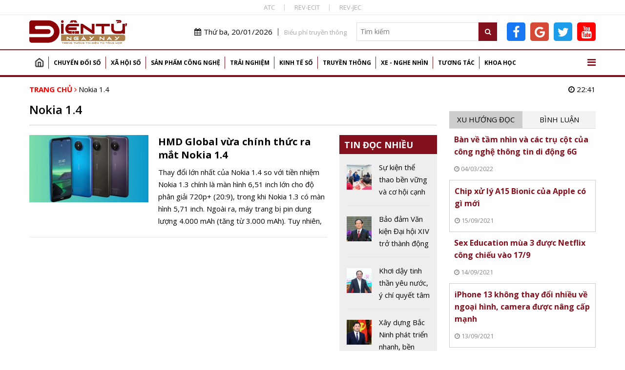

--- FILE ---
content_type: text/html; charset=utf-8
request_url: https://www.google.com/recaptcha/api2/aframe
body_size: 114
content:
<!DOCTYPE HTML><html><head><meta http-equiv="content-type" content="text/html; charset=UTF-8"></head><body><script nonce="87go5LVlMBgl9k8RbZheRg">/** Anti-fraud and anti-abuse applications only. See google.com/recaptcha */ try{var clients={'sodar':'https://pagead2.googlesyndication.com/pagead/sodar?'};window.addEventListener("message",function(a){try{if(a.source===window.parent){var b=JSON.parse(a.data);var c=clients[b['id']];if(c){var d=document.createElement('img');d.src=c+b['params']+'&rc='+(localStorage.getItem("rc::a")?sessionStorage.getItem("rc::b"):"");window.document.body.appendChild(d);sessionStorage.setItem("rc::e",parseInt(sessionStorage.getItem("rc::e")||0)+1);localStorage.setItem("rc::h",'1768923727579');}}}catch(b){}});window.parent.postMessage("_grecaptcha_ready", "*");}catch(b){}</script></body></html>